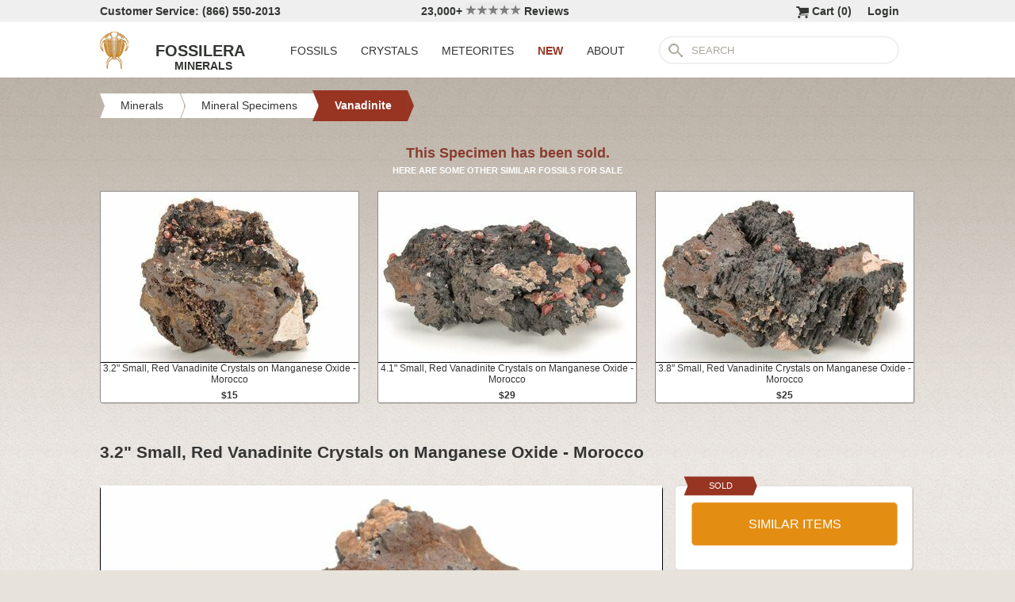

--- FILE ---
content_type: text/html; charset=utf-8
request_url: https://www.fossilera.com/minerals/3-2-small-red-vanadinite-crystals-on-manganese-oxide-morocco--2
body_size: 7087
content:
<!DOCTYPE html>
<html xmlns="http://www.w3.org/1999/xhtml" lang="en" xml:lang="en">
<head>
	<meta charset="utf-8">
<meta http-equiv="cleartype" content="on">
<meta http-equiv="Content-Language" content="en">

	
<title>3.2&quot; Small, Red Vanadinite Crystals on Manganese Oxide - Morocco (#212012) For Sale - FossilEra.com</title>

	<meta name="description" content="3.2&quot; Small, Red Vanadinite Crystals on Manganese Oxide - Morocco (Item #212012), Vanadinite  for sale.  FossilEra your source to quality fossil specimens." />

<link href="//assets2.fossilera.com/assets/favicon-feb0ca2304f2dc10cb4ff267748b8e47.png" rel="shortcut icon" type="image/vnd.microsoft.icon" />

<meta property="og:site_name" content="FossilEra" />
<meta property="fb:admins" content="1655757061"/>
		<meta property="og:url" content="https://www.fossilera.com/minerals/3-2-small-red-vanadinite-crystals-on-manganese-oxide-morocco--2" />
		<meta property="og:title" content="3.2&quot; Small, Red Vanadinite Crystals on Manganese Oxide - Morocco" />
		<meta property="og:description" content="3.2&quot; Small, Red Vanadinite Crystals on Manganese Oxide - Morocco (Item #212012), Vanadinite  for sale.  FossilEra your source to quality fossil specimens." />
		<meta property="og:image" content="//assets3.fossilera.com/sp/568844/vanadinite/vanadinite.jpg" />

	<link rel="image_src" href="//assets3.fossilera.com/sp/568844/vanadinite/vanadinite.jpg">
   
<link href="//assets3.fossilera.com/assets/application-e2d8f75c2870df84246ccc87424f0b72.css" media="screen" rel="stylesheet" type="text/css" />


<script src="https://code.jquery.com/jquery-3.6.0.min.js" integrity="sha256-/xUj+3OJU5yExlq6GSYGSHk7tPXikynS7ogEvDej/m4=" crossorigin="anonymous"></script>
<script src="https://code.jquery.com/ui/1.12.1/jquery-ui.min.js" integrity="sha256-VazP97ZCwtekAsvgPBSUwPFKdrwD3unUfSGVYrahUqU=" crossorigin="anonymous"></script>

<link rel="stylesheet" href="https://cdnjs.cloudflare.com/ajax/libs/flexslider/2.7.2/flexslider.min.css" integrity="sha512-c7jR/kCnu09ZrAKsWXsI/x9HCO9kkpHw4Ftqhofqs+I2hNxalK5RGwo/IAhW3iqCHIw55wBSSCFlm8JP0sw2Zw==" crossorigin="anonymous" referrerpolicy="no-referrer" />
<script src="https://cdnjs.cloudflare.com/ajax/libs/flexslider/2.7.2/jquery.flexslider-min.js" integrity="sha512-BmoWLYENsSaAfQfHszJM7cLiy9Ml4I0n1YtBQKfx8PaYpZ3SoTXfj3YiDNn0GAdveOCNbK8WqQQYaSb0CMjTHQ==" crossorigin="anonymous" referrerpolicy="no-referrer"></script>


<script src="//assets0.fossilera.com/assets/application-b88cbc4520028f1db8b49b4efc2a493a.js" type="text/javascript"></script>


<meta content="authenticity_token" name="csrf-param" />
<meta content="YdT8735BE8s4XQFhMADVG3RsbuYcC/bNcK6jMGcPxjE=" name="csrf-token" />


	<link rel="canonical" href="/minerals/3-small-red-vanadinite-crystals-on-manganese-oxide-morocco"/>

<script>
	var current_specimen_id = "212012"
</script>


<meta name="google-site-verification" content="8oQxQCfw-5eQpkrLFCiYxQS2d-Y253BDJhmP4PGchUM" />
<meta name="msvalidate.01" content="3D97E1D8CC9C380059B62757864379A1" />
<meta name="p:domain_verify" content="d9da9eb31439cf76f01dac7f5ee5b862"/>


<script type="application/ld+json">
    {  "@context" : "https://schema.org",
       "@type" : "WebSite",
       "name" : "FossilEra",
       "alternateName" : "Fossil Era",
       "url" : "https://www.fossilera.com"
    }
</script>
	
	


</head>
<body >
	



	


	<div align="center">
		<div class="page-wrapper">
			<header>
				<div class="header-bar">
					<div class="customer-service">
	Customer Service: (866) 550-2013
</div>
		
<div class="ekomi-reviews">
	<a href="https://www.ekomi-us.com/review-fossilera.html" target="_blank" title="View Reviews Of FossilEra">
		23,000+ 
		<img alt="Five-stars" src="//assets1.fossilera.com/assets/five-stars-5646096011699653366ea86357db8bf8.png" valign="center" width="70px" />
		Reviews
</a></div>

<div class="link">
	   <a href="/users/sign_in">Login</a>        
</div>




<div class="link" >
	<a href="/shopping-cart" title="View shopping cart">
			<img alt="Shopping Cart" class="cart-icon" src="//assets1.fossilera.com/assets/cart-icon-77716a5ddd9808abcf9dc9e9afd02e66.png" />
		<span id="cart-item-text" >
			Cart (<span class="cart-item-count">0</span>)
		</span>
</a></div>


				</div>
				<div class="top-nav site-top-name">
					
<nav>
	<a href="/">
	<img alt="Fossils &amp; Crystals For Sale" class="logo" src="//assets0.fossilera.com/assets/logo-8557c644cd62e05a69ea29b14186a776.png" />
	<span class="logo-text">FOSSILERA</span>
	
		<div class="minerals">MINERALS</div>
</a>
	<div class="nav-menu">
		<div class="menu-item" data-menu-id="fossils-menu">
			<a href="/fossils-for-sale">FOSSILS</a>
		</div>
		<div class="menu-item" data-menu-id="minerals-menu">
			<a href="/minerals-for-sale">CRYSTALS</a>
		</div>
		<div class="menu-item">
			<a href="/meteorites-for-sale">METEORITES</a>
		</div>
		<div class="menu-item new-items">
			<a href="/new">NEW</a>
		</div>
		<div class="menu-item" data-menu-id="about-menu">
			<a href="/pages/about-fossilera">ABOUT</a>
		</div>
	</div>


	<div class="search-box">
		<form method="get" action="/search">
			<div class="submit"></div>
			<input type="text" name="search" value="SEARCH">
		</form>
	</div>

</nav>


				</div>
			</header>
			
			
			
			
			<main>
				<div class="main-content site-main-content" align="left" align="center">
					<div id='flashes'>
					</div>
					
					

<nav>
	<div class="breadcrumbs" itemscope itemtype="https://schema.org/BreadcrumbList">
		<div class="breadcrumb" onclick="location.href='/minerals-for-sale'" style="cursor:pointer">
			<div class="left"></div>
					
			<div class="middle" itemprop="itemListElement" itemscope itemtype="http://schema.org/ListItem">
				<a href="/minerals-for-sale" itemprop="item">
				<span itemprop="name">Minerals</span>
</a>				<meta itemprop="position" content="1" />
			</div>
					
			<div class="right"></div>
		</div>
		<div class="breadcrumb" onclick="location.href='/mineral-specimens'" style="cursor:pointer">
			<div class="left"></div>
					
			<div class="middle" itemprop="itemListElement" itemscope itemtype="http://schema.org/ListItem">
				<a href="/mineral-specimens" itemprop="item">
				<span itemprop="name">Mineral Specimens</span>
</a>				<meta itemprop="position" content="2" />
			</div>
					
			<div class="right"></div>
		</div>
		<div class="breadcrumb" onclick="location.href='/minerals-for-sale/vanadinite'" style="cursor:pointer">
			<div class="left-last"></div>
					
			<div class="middle-last" itemprop="itemListElement" itemscope itemtype="http://schema.org/ListItem">
				<a href="/minerals-for-sale/vanadinite" itemprop="item">
				<span itemprop="name">Vanadinite</span>
</a>				<meta itemprop="position" content="3" />
			</div>
					
			<div class="right-last"></div>
		</div>
		<div style='clear:both'></div>
	</div>
</nav>

<article>
	<div class="specimen">

			<div class="sold-or-hold">
	<div class="header">
			This Specimen has been sold.
	</div>
	<div class="message">
		HERE ARE SOME OTHER SIMILAR FOSSILS FOR SALE
	</div>
	<div class="similar-fossils">
				<div class="specimen-listing">
		<a href="/minerals/3-2-small-red-vanadinite-crystals-on-manganese-oxide-morocco" title="View Details &amp; Buy">
		
		<div class="image">
			
			<img alt="Small, Red Vanadinite Crystals on Manganese Oxide - Morocco #211999" loading="lazy" src="//assets2.fossilera.com/sp/568818/vanadinite/325x215/vanadinite.jpg" />
			
		</div>
		
		<div class="info">
			3.2" Small, Red Vanadinite Crystals on Manganese Oxide - Morocco
				<div class="price">
					$15
				</div>

		</div>

		
		
		
</a>		
		
		
	</div>

	<div class="specimen-listing-spacer">&nbsp;</div>

				<div class="specimen-listing">
		<a href="/minerals/4-1-small-red-vanadinite-crystals-on-manganese-oxide-morocco" title="View Details &amp; Buy">
		
		<div class="image">
			
			<img alt="Small, Red Vanadinite Crystals on Manganese Oxide - Morocco #212006" loading="lazy" src="//assets0.fossilera.com/sp/568831/vanadinite/325x215/vanadinite.jpg" />
			
		</div>
		
		<div class="info">
			4.1" Small, Red Vanadinite Crystals on Manganese Oxide - Morocco
				<div class="price">
					$29
				</div>

		</div>

		
		
		
</a>		
		
		
	</div>

	<div class="specimen-listing-spacer">&nbsp;</div>

				<div class="specimen-listing">
		<a href="/minerals/3-8-small-red-vanadinite-crystals-on-manganese-oxide-morocco" title="View Details &amp; Buy">
		
		<div class="image">
			
			<img alt="Small, Red Vanadinite Crystals on Manganese Oxide - Morocco #212008" loading="lazy" src="//assets3.fossilera.com/sp/568836/vanadinite/325x215/vanadinite.jpg" />
			
		</div>
		
		<div class="info">
			3.8" Small, Red Vanadinite Crystals on Manganese Oxide - Morocco
				<div class="price">
					$25
				</div>

		</div>

		
		
		
</a>		
		
		
	</div>


		<div style='clear:both'></div>
	</div>
</div>
	
		<h1 itemprop="name">
			3.2" Small, Red Vanadinite Crystals on Manganese Oxide - Morocco
		</h1>
	
		<div class="left-column">
			<div class="main-photo">
	<a href="//assets3.fossilera.com/sp/568844/vanadinite/vanadinite.jpg" class="fancybox" rel="specimen-gallery" title="Small, Red Vanadinite Crystals on Manganese Oxide - Morocco #212012">	
		<img alt="Small, Red Vanadinite Crystals on Manganese Oxide - Morocco #212012" height="472" src="//assets1.fossilera.com/sp/568844/vanadinite/708x500&gt;/vanadinite.jpg" width="708" />
</a></div>


	<ul class="more-images thumbnails">
			<li>
				<a href="//assets1.fossilera.com/sp/568843/vanadinite/vanadinite.jpg" class="fancybox" rel="specimen-gallery">	
					<img alt="Small, Red Vanadinite Crystals on Manganese Oxide - Morocco #212012-1" height="107" src="//assets3.fossilera.com/sp/568843/vanadinite/160x110&gt;/vanadinite.jpg" width="160" />
</a>			</li>
		<div style='clear:both'></div>
	</ul>



			
			<div class="description"  itemprop="description">
				This specimen contains lustrous red Vanadinite crystals, naturally displayed on an iron-manganese oxide matrix. Both iron rich, and manganese rich matrix' can be seen on opposite sides of this specimen.<br/><br/>The iron rich matrix will form with stalactite-like protrusions, often feeling rough and sometimes brittle. In manganese oxide rich specimens, a rounded/botryoidal appearance is likely to be found.<br/><br/><div class='snippet'><strong>About Vanadinite From Morocco</strong><br/><br/>Vanadinite from Morocco is world-famous for producing some of the finest red crystal specimens on the planet. In the arid hills surrounding Mibladen and Taouz, vanadinite forms as <a href="https://www.fossilera.com/pages/vanadinite-nature-s-fiery-red-lead-mineral">vibrant clusters of hexagonal prisms</a>, often with a deep crimson to orange-red color that seems to glow against the pale desert matrix. These crystals typically develop in dense groups, coating barite blades or covering weathered limestone with dazzling, glassy faces and sharp geometric symmetry. The dryness of the region and the slow oxidation of ancient lead deposits create the perfect geochemical environment for vanadinite to grow with exceptional clarity, luster, and intensity of color. Moroccan vanadinite is highly prized by collectors for its bold aesthetics, architectural crystal formations, and the consistent quality that has made these localities the global benchmark for the species.<br/><br/><strong>Safety Warning: </strong>The lead and vanadium in the vanadinite can be harmful if absorbed into the blood stream by inhalation or ingestion. The crystals won't pose a health hazard just sitting on a shelf, but we recommend that you wash your hands after handling.</div>
			</div>
			<div class="tags">
		
			<div class="tag">
					<a href="/mineral-specimens">View All Mineral Specimens</a>
			</div>
		
	
</div>

		</div>
		<div class="right-column">
			<div class="box">
	<div class="red-banner">
		 
		 
		 
		 
		SOLD 
	</div>
		
	<div class="inner" itemprop="offerDetails" itemscope itemtype="http://data-vocabulary.org/Offer">

		
			
			<div>
					<button class="similar-specimens">SIMILAR ITEMS</button>
			</div>
		
	</div>
</div>


			<div class="box">
	<div class="red-banner">
		DETAILS
	</div>
		
	<div class="inner" >
		<div class="detail">
	<div class="label">SPECIES</div>
	<div class="value">
			Vanadinite 
	</div>
	<div style='clear:both'></div>
</div>
		
		<div class="detail">
	<div class="label">LOCATION</div>
	<div class="value">
			Morocco
	</div>
	<div style='clear:both'></div>
</div>
		
		<div class="detail">
	<div class="label">SIZE</div>
	<div class="value">
			3.2 x 2.85"
	</div>
	<div style='clear:both'></div>
</div>
		<div itemprop="category" content="Minerals &gt; Vanadinite">
		
			<div class="detail">
	<div class="label">CATEGORY</div>
	<div class="value">
			<a href="/minerals-for-sale/vanadinite">Vanadinite</a>
	</div>
	<div style='clear:both'></div>
</div>
		
		</div>
		<div class="detail">
	<div class="label">ITEM</div>
	<div class="value">
			#212012
	</div>
	<div style='clear:both'></div>
</div>
	</div>
</div>
			
			<div class="box">
	<div class="red-banner">
		SHIPPING
	</div>
		
	<div class="inner guarentee">
		<a href="/pages/shipping-return-policy">Shipping &amp; Return Policy info.</a>
		</div>
	</div>
</div>
			
		</div>
		<div style='clear:both'></div>

		<div class="related">
	<h2>RELATED ITEMS</h2>

	
	<div style="margin-top:30px"></div>
	
	
			<div class="specimen-listing">
		<a href="/minerals/9-7-ruby-red-vanadinite-crystals-on-orange-barite-morocco" title="View Details &amp; Buy">
		
		<div class="image">
			
			<img alt="Ruby Red Vanadinite Crystals on Bladed Barite - Morocco #233085" loading="lazy" src="//assets1.fossilera.com/sp/616140/vanadinite/325x215/vanadinite-barite.jpg" />
			
		</div>
		
		<div class="info">
			9.7" Ruby Red Vanadinite Crystals on Bladed Barite - Morocco
				<div class="price">
					$99
				</div>

		</div>

		
		
		
</a>		
		
		
	</div>

	<div class="specimen-listing-spacer">&nbsp;</div>

			<div class="specimen-listing">
		<a href="/minerals/4-4-deep-red-vanadinite-crystals-on-barite-morocco" title="View Details &amp; Buy">
		
		<div class="image">
			
			<img alt="Deep Red Vanadinite Crystals on Barite - Morocco #255535" loading="lazy" src="//assets2.fossilera.com/sp/677158/vanadinite/325x215/vanadinite-barite.jpg" />
			
		</div>
		
		<div class="info">
			4.4" Deep Red Vanadinite Crystals on Barite - Morocco
				<div class="price">
					$145
				</div>

		</div>

		
		
		
</a>		
		
		
	</div>

	<div class="specimen-listing-spacer">&nbsp;</div>

			<div class="specimen-listing">
		<a href="/minerals/3-8-vanadinite-crystal-cluster-downeyville-mine-nevada" title="View Details &amp; Buy">
		
		<div class="image">
			
			<img alt="Yellow-Green Vanadinite Crystals - Downeyville Mine, Nevada #214812" loading="lazy" src="//assets3.fossilera.com/sp/572062/vanadinite/325x215/vanadinite.jpg" />
			
		</div>
		
		<div class="info">
			3.8" Yellow-Green Vanadinite Crystals - Downeyville Mine, Nevada
				<div class="price">
					$25
				</div>

		</div>

		
		
		
</a>		
		
		
	</div>


	
	<div style='clear:both'></div>


	<div style="margin-top:20px"></div>
	
			<div class="specimen-listing">
		<a href="/minerals/6-25-glittering-ruby-red-vanadinite-crystals-on-barite-morocco" title="View Details &amp; Buy">
		
		<div class="image">
			
			<img alt="Glittering, Ruby Red Vanadinite Crystals on Barite - Morocco #278227" loading="lazy" src="//assets2.fossilera.com/sp/703394/vanadinite/325x215/vanadinite-barite.jpg" />
			
		</div>
		
		<div class="info">
			6.25" Glittering, Ruby Red Vanadinite Crystals on Barite - Morocco
				<div class="price">
					$79
				</div>

		</div>

		
		
		
</a>		
		
		
	</div>

	<div class="specimen-listing-spacer">&nbsp;</div>

			<div class="specimen-listing">
		<a href="/minerals/4-1-vanadinite-crystal-cluster-downeyville-mine-nevada" title="View Details &amp; Buy">
		
		<div class="image">
			
			<img alt="Yellow-Green Vanadinite Crystals - Downeyville Mine, Nevada #214817" loading="lazy" src="//assets1.fossilera.com/sp/572066/vanadinite/325x215/vanadinite.jpg" />
			
		</div>
		
		<div class="info">
			4.1" Yellow-Green Vanadinite Crystals - Downeyville Mine, Nevada
				<div class="price">
					$35
				</div>

		</div>

		
		
		
</a>		
		
		
	</div>

	<div class="specimen-listing-spacer">&nbsp;</div>

			<div class="specimen-listing">
		<a href="/minerals/5-25-glittering-ruby-red-vanadinite-crystals-on-barite-morocco" title="View Details &amp; Buy">
		
		<div class="image">
			
			<img alt="Glittering, Ruby Red Vanadinite Crystals on Barite - Morocco #278230" loading="lazy" src="//assets0.fossilera.com/sp/703403/vanadinite/325x215/vanadinite-barite.jpg" />
			
		</div>
		
		<div class="info">
			5.25" Glittering, Ruby Red Vanadinite Crystals on Barite - Morocco
				<div class="price">
					$65
				</div>

		</div>

		
		
		
</a>		
		
		
	</div>


	
	<div style='clear:both'></div>
	
	<div style="margin-top:20px"></div>
	
			<div class="specimen-listing">
		<a href="/minerals/top-quality-5-65-deep-red-vanadinite-crystals-on-barite-morocco" title="View Details &amp; Buy">
		
		<div class="image">
			
			<img alt="Top-Quality, Deep Red Vanadinite Crystals on Barite - Morocco #291088" loading="lazy" src="//assets0.fossilera.com/sp/724694/vanadinite/325x215/vanadinite-barite.jpg" />
			
		</div>
		
		<div class="info">
			Top-Quality, 5.65" Deep Red Vanadinite Crystals on Barite - Morocco
				<div class="price">
					$395
				</div>

		</div>

		
		
		
</a>		
		
		
	</div>

	<div class="specimen-listing-spacer">&nbsp;</div>

			<div class="specimen-listing">
		<a href="/minerals/massive-14-5-plate-of-ruby-red-vanadinite-crystals-morocco" title="View Details &amp; Buy">
		
		<div class="image">
			
			<img alt="Plate of Ruby Red Vanadinite Crystals - Huge #196366" loading="lazy" src="//assets0.fossilera.com/sp/526910/vanadinite/325x215/vanadinite-barite.jpg" />
			
		</div>
		
		<div class="info">
			14.5" Plate of Ruby Red Vanadinite Crystals - Huge
				<div class="price">
					<span class='old-price'>$495</span> $375
				</div>

		</div>

		
		
		
</a>		
		
		
	</div>

	<div class="specimen-listing-spacer">&nbsp;</div>

			<div class="specimen-listing">
		<a href="/minerals/3-95-small-red-vanadinite-crystals-on-manganese-oxide-morocco" title="View Details &amp; Buy">
		
		<div class="image">
			
			<img alt="Small, Red Vanadinite Crystals on Manganese Oxide - Morocco #212007" loading="lazy" src="//assets1.fossilera.com/sp/568833/vanadinite/325x215/vanadinite.jpg" />
			
		</div>
		
		<div class="info">
			3.9" Small, Red Vanadinite Crystals on Manganese Oxide - Morocco
				<div class="price">
					$29
				</div>

		</div>

		
		
		
</a>		
		
		
	</div>


	
	<div style='clear:both'></div>
	
</div>
	</div>
</article>
				</div>
			</main>
		</div>
	</div>
	
	<footer>
		<div class="footer" align="center">
			<div class="footer-inner">
				
<nav>
	<div class="column">
		<div class="header">MY ACCOUNT</div>
		<div><a href="/shopping-cart">Shopping Cart</a></div>
		<div><a href="/accounts">Past Orders</a></div>
		<div><a href="/action/default/newsletter_signup">Newsletter Signup</a></div>
		<div>
			<a href="/users/sign_in">Login</a>        
		</div>
	</div>

	<div class="column">
		<div class="header">ABOUT</div>
		<div><a href="/pages/about-fossilera">About FossilEra</a></div>
		<div><a href="/pages/fossilera-faq">FAQ</a></div>
		<div><a href="/pages/authenticity-guarantee">Authenticity Guarantee</a></div>
		<div><a href="https://www.ekomi-us.com/review-fossilera.html" target="_blank">FossilEra Reviews</a></div>	
		<div><a href="/pages/privacy-policy">Privacy Policy</a></div>
		<div><a href="/pages">Articles</a></div>
		<div><a href="/buy_gift_card">Gift Certificates</a></div>
		<div><a href="/email_alerts/new">Email Alerts</a></div>
	</div>

	<div class="column">
		<div class="header"><a href="/fossils-for-sale">Fossils For Sale</a></div>
		<div><a href="/fossils-for-sale/trilobites">Trilobites</a></div>
		<div><a href="/fossils-for-sale/fossil-megalodon-teeth">Megalodon Teeth</a></div>
		<div><a href="/fossils-for-sale/fossil-fish">Fish Fossils</a></div>
		<div><a href="/fossils-for-sale/ammonites">Ammonites</a></div>
		<div><a href="/fossils-for-sale/dinosaur-fossils">Dinosaur Fossils</a></div>
		<div><a href="/fossils-for-sale/petrified-wood">Petrified Wood</a></div>
		<div><a href="/fossils-for-sale/ammolite">Ammolite</a></div>
	</div>

	<div class="column">
		<div class="header"><a href="/minerals-for-sale">Crystals &amp; Minerals</a></div>
		<div><a href="/mineral-specimens">Mineral Specimens</a></div>
		<div><a href="/minerals-for-sale/geodes">Geodes</a></div>
		<div><a href="/meteorites-for-sale">Meteorites</a></div>
		<div><a href="/meteorites-for-sale/tektites">Tektites</a></div>
		<div><a href="/minerals-for-sale/amethyst">Amethyst</a></div>
		<div><a href="/minerals-for-sale/polished-agates">Agates</a></div>
		<div><a href="/minerals-for-sale/malachite">Malachite</a></div>
		<div><a href="/minerals-for-sale/fluorites">Fluorite</a></div>
	</div>



	<div class="column">
		<div class="header">SUPPORT</div>
		<div><a href="mailto:support@fossilera.com">support@fossilera.com</a></div>
		<br/>
		<div>(866) 550-2013</div>
		<div>Mon-Fri<br/>8:00am to 4:00pm (PST)</div>

	</div>

	<div class="column">
		<div class="header social-media">SOCIAL MEDIA</div>
		<div class="fb">
			<a href="https://www.facebook.com/fossilerastore"><img alt="Facebook_icon" src="//assets2.fossilera.com/assets/facebook_icon-5c87a64edba098d29ec423b8dafce1f4.png" /></a>
			<a href="https://www.instagram.com/fossilera"><img alt="Instagram-icon" src="//assets2.fossilera.com/assets/instagram-icon-468a8de84ef4cee3bf19c5f0b5c536f5.png" /></a>
		</div>
	</div>
	<div style='clear:both'></div>
</nav>
<div class="copyright">Copyright © 2026 FossilEra, All Rights Reserved.</div>
	
			</div>
		</div>
	</footer>
	
	<!-- Global site tag (gtag.js) - Google Analytics -->
<script async src="https://www.googletagmanager.com/gtag/js?id=UA-45482205-1"></script>
<script>
	window.dataLayer = window.dataLayer || [];
    function gtag(){dataLayer.push(arguments);}
    gtag('js', new Date());
    gtag('config', 'UA-45482205-1', {'allow_enhanced_conversions':true});
	
    	gtag('event', 'view_item', {
  	  'items': [
  	      {
  	        'id': 212012, 
  	        'google_business_vertical': 'retail'
  	      }]
    	});
  
	
		
		
</script>


	<!-- Facebook Pixel Code (Modified to delay loading for page speed boost)-->
<script>
setTimeout(function(){ 
!function(f,b,e,v,n,t,s){if(f.fbq)return;n=f.fbq=function(){n.callMethod?
n.callMethod.apply(n,arguments):n.queue.push(arguments)};if(!f._fbq)f._fbq=n;
n.push=n;n.loaded=!0;n.version='2.0';n.queue=[];t=b.createElement(e);t.async=!0;
t.src=v;s=b.getElementsByTagName(e)[0];s.parentNode.insertBefore(t,s)}(window,
document,'script','https://connect.facebook.net/en_US/fbevents.js');
fbq('init', '481379988724846'); // Insert your pixel ID here.
fbq('track', 'PageView');

 

   
}, 3500);
</script>
<noscript><img height="1" width="1" style="display:none"
src="https://www.facebook.com/tr?id=481379988724846&ev=PageView&noscript=1"
/></noscript>
<!-- DO NOT MODIFY -->
<!-- End Facebook Pixel Code -->
	
	
	
</body>
</html>
